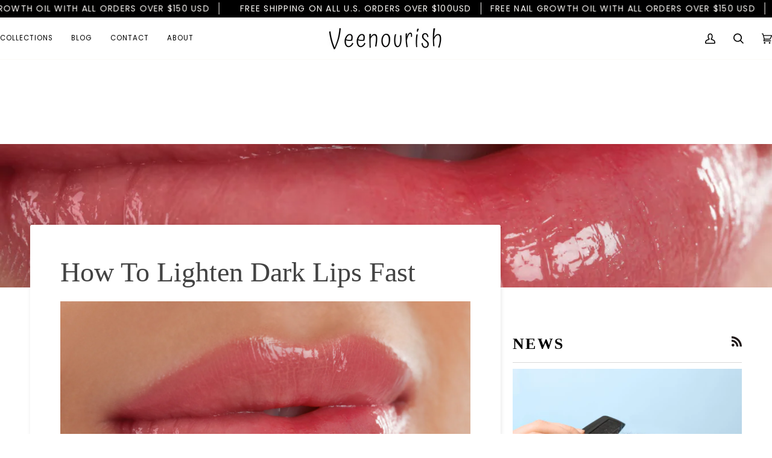

--- FILE ---
content_type: text/css
request_url: https://veenourish.com/cdn/shop/t/46/assets/font-settings.css?v=85035906521237980131759333112
body_size: 191
content:
@font-face{font-family:Crimson Text;font-weight:400;font-style:normal;font-display:swap;src:url(//veenourish.com/cdn/fonts/crimson_text/crimsontext_n4.a9a5f5ab47c6f5346e7cd274511a5d08c59fb906.woff2?h1=dmVlbm91cmlzaC5jb20&h2=c2tpbi1ub3VyaXNoZWQuYWNjb3VudC5teXNob3BpZnkuY29t&hmac=30749b3c16900748935d432d36f050d8be642940f10d6f96a12e9b9ada843ea4) format("woff2"),url(//veenourish.com/cdn/fonts/crimson_text/crimsontext_n4.e89f2f0678223181d995b90850b6894b928b2f96.woff?h1=dmVlbm91cmlzaC5jb20&h2=c2tpbi1ub3VyaXNoZWQuYWNjb3VudC5teXNob3BpZnkuY29t&hmac=11b218cdecfd365e4b191bcf8979fe74074645f528ddf70885cbd7a6f57c89a9) format("woff")}@font-face{font-family:Poppins;font-weight:400;font-style:normal;font-display:swap;src:url(//veenourish.com/cdn/fonts/poppins/poppins_n4.0ba78fa5af9b0e1a374041b3ceaadf0a43b41362.woff2?h1=dmVlbm91cmlzaC5jb20&h2=c2tpbi1ub3VyaXNoZWQuYWNjb3VudC5teXNob3BpZnkuY29t&hmac=117c437c8101e7324fb3bfd8c00de5d71994861c25579159b52a1d6abe4f1092) format("woff2"),url(//veenourish.com/cdn/fonts/poppins/poppins_n4.214741a72ff2596839fc9760ee7a770386cf16ca.woff?h1=dmVlbm91cmlzaC5jb20&h2=c2tpbi1ub3VyaXNoZWQuYWNjb3VudC5teXNob3BpZnkuY29t&hmac=d604f19a86619d9595df464d2e34a5cf9f929b683798bdb00d34ef674071f8de) format("woff")}@font-face{font-family:Poppins;font-weight:500;font-style:normal;font-display:swap;src:url(//veenourish.com/cdn/fonts/poppins/poppins_n5.ad5b4b72b59a00358afc706450c864c3c8323842.woff2?h1=dmVlbm91cmlzaC5jb20&h2=c2tpbi1ub3VyaXNoZWQuYWNjb3VudC5teXNob3BpZnkuY29t&hmac=1b9ad1fed6367fa6d6ded62321a5d412ea84bf59c7785719f25d766a0ae3cd07) format("woff2"),url(//veenourish.com/cdn/fonts/poppins/poppins_n5.33757fdf985af2d24b32fcd84c9a09224d4b2c39.woff?h1=dmVlbm91cmlzaC5jb20&h2=c2tpbi1ub3VyaXNoZWQuYWNjb3VudC5teXNob3BpZnkuY29t&hmac=707ff8af41fdea342583141d940299d8c6ce7f7496f0d94c923fe8ad64d81ba9) format("woff")}@font-face{font-family:Crimson Text;font-weight:600;font-style:normal;font-display:swap;src:url(//veenourish.com/cdn/fonts/crimson_text/crimsontext_n6.d11c58b421f9011d0936d781febe4f56f8a319ca.woff2?h1=dmVlbm91cmlzaC5jb20&h2=c2tpbi1ub3VyaXNoZWQuYWNjb3VudC5teXNob3BpZnkuY29t&hmac=6dbfb0d32b9330f97a6eca77d150b4422badde876a629de28abdaeaac9ed166e) format("woff2"),url(//veenourish.com/cdn/fonts/crimson_text/crimsontext_n6.bbc4929bb175b4ff0b813f2634705f8bb4561e2f.woff?h1=dmVlbm91cmlzaC5jb20&h2=c2tpbi1ub3VyaXNoZWQuYWNjb3VudC5teXNob3BpZnkuY29t&hmac=197ea7afb542b561d1aceac96d767d4a0e9a8dbfc2a84e164578e8077fa4a0b6) format("woff")}@font-face{font-family:Crimson Text;font-weight:400;font-style:italic;font-display:swap;src:url(//veenourish.com/cdn/fonts/crimson_text/crimsontext_i4.ea961043037945875bf37df9b6f6bf968be445ba.woff2?h1=dmVlbm91cmlzaC5jb20&h2=c2tpbi1ub3VyaXNoZWQuYWNjb3VudC5teXNob3BpZnkuY29t&hmac=bb50174c3c8d47502e8300324bc4b1730ca28f56b56206343979e4205124924d) format("woff2"),url(//veenourish.com/cdn/fonts/crimson_text/crimsontext_i4.7938dd4c556b9b9430c9ff6e18ae066c8e9db49b.woff?h1=dmVlbm91cmlzaC5jb20&h2=c2tpbi1ub3VyaXNoZWQuYWNjb3VudC5teXNob3BpZnkuY29t&hmac=54cf80211eeefec95d2bdbd8e16837268b2d5bcb11f610280bbdca5eea0a6787) format("woff")}@font-face{font-family:Crimson Text;font-weight:600;font-style:italic;font-display:swap;src:url(//veenourish.com/cdn/fonts/crimson_text/crimsontext_i6.efcbcf155f449af66b7b8f498474e4319edc7549.woff2?h1=dmVlbm91cmlzaC5jb20&h2=c2tpbi1ub3VyaXNoZWQuYWNjb3VudC5teXNob3BpZnkuY29t&hmac=6190fec145267361464a05ca309ea84e213123660e6c07d55cdae912a677637c) format("woff2"),url(//veenourish.com/cdn/fonts/crimson_text/crimsontext_i6.ccae38dba068de44c35334161e4fd8cc65e51b44.woff?h1=dmVlbm91cmlzaC5jb20&h2=c2tpbi1ub3VyaXNoZWQuYWNjb3VudC5teXNob3BpZnkuY29t&hmac=07290ef9bfd41fa427b1495d8119f69170f13090d0d3ccf92b4b286affc17abc) format("woff")}
/*# sourceMappingURL=/cdn/shop/t/46/assets/font-settings.css.map?v=85035906521237980131759333112 */


--- FILE ---
content_type: application/x-javascript; charset=utf-8
request_url: https://bundler.nice-team.net/app/shop/status/skin-nourished.myshopify.com.js?1768986389
body_size: -334
content:
var bundler_settings_updated='1768912552';

--- FILE ---
content_type: application/x-javascript
request_url: https://app.sealsubscriptions.com/shopify/public/status/shop/skin-nourished.myshopify.com.js?1768986389
body_size: -264
content:
var sealsubscriptions_settings_updated='1766788769c';